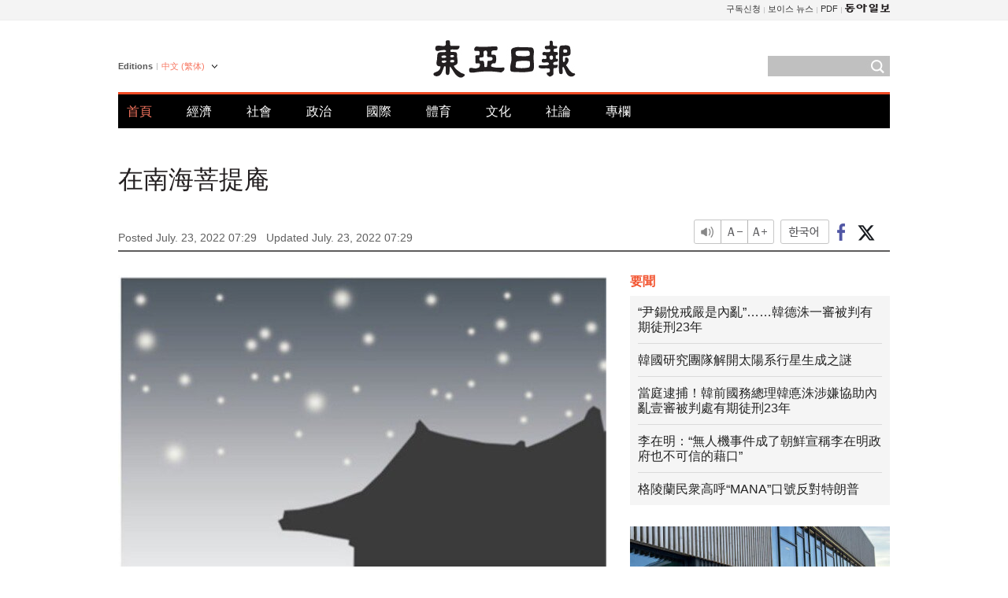

--- FILE ---
content_type: text/html; charset=UTF-8
request_url: https://www.donga.com/tw/article/all/20220723/3528847/1
body_size: 8360
content:
<!DOCTYPE html>
<html lang="zh-tw">
<head>
<title>在南海菩提庵 | 東亞日報</title>
<meta charset="utf-8" />

<meta name='description' content="南海有錦山。經常聽到那裏很美。詩作人不從人那裏聽故事，而是從詩裏聽。最廣泛介紹南海錦山故事的是詩人李晟馥。他曾寫過壹首非常美麗、夢幻的詩作《南海錦山》。但在南海，對我們來說不可能只有壹首南海之詩。所&hellip;">
<meta name='writer' content='東亞日報'>
<link rel="image_src" href="https://dimg1.donga.com/ugc/CDB/BIG/Article/62/db/24/bb/62db24bb2458d2738245.jpg" />
<meta http-equiv="X-UA-Compatible" content="IE=edge" />
<link rel="preload" href="https://image.donga.com/languages/chinese_tw_w/css/style.css?t=20250421" as="style" onload="this.onload=null;this.rel='stylesheet'">
<noscript><link rel='stylesheet' href='https://image.donga.com/languages/chinese_tw_w/css/style.css?t=20250421'></noscript>
<script type="text/javascript" src="https://image.donga.com/donga/js.v.1.0/jquery-latest.js"></script>
<script type="text/javascript" src="https://image.donga.com/donga/js.v.1.0/jquery-ui.js" defer></script>
<script type="text/javascript" src="https://image.donga.com/donga/js.v.1.0/jquery-cookie.js" defer></script>

<script type="text/javascript" src="https://image.donga.com/donga/js.v.1.0/GAbuilder.js?t=20240911"></script>
<script type="text/javascript">
gabuilder = new GAbuilder('GTM-PCVCHHT') ;
let pageviewObj = {
    'up_login_status' : 'N',
        'ep_contentdata_content_id' : '29.3528847' ,
        'ep_contentdata_content_title' : '在南海菩提庵' ,
        'ep_contentdata_delivered_date' : '2022-07-23 07:29:20' ,
        'ep_contentdata_content_category_1depth' : '오피니언' ,
        'ep_contentdata_content_category_2depth' : '專欄' ,
        'ep_contentdata_content_type' : '-' ,
        'ep_contentdata_content_tags' : '-' ,
        'ep_contentdata_author_name' : '-' ,
        'ep_contentdata_content_source' : '동아일보취재(tw)' ,
        'ep_contentdata_content_multimedia' : '-' ,
        'ep_contentdata_content_characters' : '412' ,
        'ep_contentdata_content_loginwall' : 'N' ,
        'ep_contentdata_content_series' : '-' ,
        'ep_contentdata_content_issue' : '-' ,
        'ep_contentdata_author_dept' : '-'
}
gabuilder.GAScreen(pageviewObj);
</script>
<script type="application/ld+json">
{
    "@context": "https://schema.org",
    "@type": "NewsArticle",
    "@id": "https://www.donga.com/tw/article/all/20220723/3528847/1#newsarticle",
    "headline": "在南海菩提庵",
    "description": "南海有錦山。經常聽到那裏很美。詩作人不從人那裏聽故事，而是從詩裏聽。最廣泛介紹南海錦山故事的是詩人李晟馥。他曾寫過壹首非常美麗、夢幻的詩作《南海錦山》。但在南海，對我們來說不可能只有壹首南海之詩。所…",
    "inLanguage": "tw",
    "mainEntityOfPage": "https://www.donga.com/tw/article/all/20220723/3528847/1",
    "url": "https://www.donga.com/tw/article/all/20220723/3528847/1",
    "image": [
            {
            "@type": "ImageObject",
            "url": "https://dimg.donga.com/ugc/CDB/BIG/Article/62/db/24/bb/62db24bb2458d2738245.jpg",
            "width": 640,
            "height": 640
            }
    ],
    "datePublished": "2022-07-23T07:29:20+09:00",
    "dateModified": "2022-07-23T07:29:20+09:00",
    "author": [
        
    ],
    "publisher": {
        "@type": "Organization",
        "name": "東亞日報",
        "url": "https://www.donga.com", 
        "logo": {
            "@type": "ImageObject",
            "url": "https://image.donga.com/pc/2022/images/common/donga_icon.jpg",
            "width": 800,
            "height": 420
        }
        
    }
}
</script>
<script type="text/javascript" src="https://image.donga.com/donga/js.v.1.0/donga.js" defer></script>

<script type="text/javascript">
  window._taboola = window._taboola || [];
  _taboola.push({article:'auto'});
  !function (e, f, u, i) {
    if (!document.getElementById(i)){
      e.async = 1;
      e.src = u;
      e.id = i;
      f.parentNode.insertBefore(e, f);
    }
  }(document.createElement('script'),
  document.getElementsByTagName('script')[0],
  '//cdn.taboola.com/libtrc/dongacom-chinese/loader.js',
  'tb_loader_script');
  if(window.performance && typeof window.performance.mark == 'function')
    {window.performance.mark('tbl_ic');}
</script>
<link rel="canonical" href="https://www.donga.com/tw/article/all/20220723/3528847/1" />
<link rel="alternate" hreflang="en" href="https://www.donga.com/en/article/all/20220723/3528895/1" />
<link rel="alternate" hreflang="ja" href="https://www.donga.com/jp/article/all/20220723/3528943/1" />
<link rel="alternate" hreflang="zh-Hans" href="https://www.donga.com/cn/article/all/20220723/3528871/1" />
<link rel="alternate" hreflang="zh-Hant" href="https://www.donga.com/tw/article/all/20220723/3528847/1" />

<meta name='robots' content='max-image-preview:standard'/>
<meta property="og:title" content="在南海菩提庵" />
<meta property="og:image" content="https://dimg1.donga.com/ugc/CDB/BIG/Article/62/db/24/bb/62db24bb2458d2738245.jpg" />
<meta property="og:image:width" content="640" />
<meta property="og:image:height" content="640" />
<meta property="og:type" content="article" />
<meta property="og:site_name" content="동아일보" />
<meta property="og:description" content="南海有錦山。經常聽到那裏很美。詩作人不從人那裏聽故事，而是從詩裏聽。最廣泛介紹南海錦山故事的是詩人李晟馥。他曾寫過壹首非常美麗、夢幻的詩作《南海錦山》。但在南海，對我們來說不可能只有壹首南海之詩。所…" />
<meta property="og:pubdate" content="2022-07-23 07:29:20" />
<meta property='og:url' content='https://www.donga.com/tw/article/all/20220723/3528847/1'><meta name='twitter:url' content='https://www.donga.com/tw/article/all/20220723/3528847/1' />
<meta name="twitter:card" content="summary_large_image" />
<meta name="twitter:image:src" content="https://dimg1.donga.com/ugc/CDB/BIG/Article/62/db/24/bb/62db24bb2458d2738245.jpg" />
<meta name="twitter:site" content="@dongamedia" />
<meta name="twitter:description" content="南海有錦山。經常聽到那裏很美。詩作人不從人那裏聽故事，而是從詩裏聽。最廣泛介紹南海錦山故事的是詩人李晟馥。他曾寫過壹首非常美麗、夢幻的詩作《南海錦山》。但在南海，對我們來說不可能只有壹首南海之詩。所…" />
<meta name="twitter:title" content="在南海菩提庵" />
<meta itemprop="name" content="在南海菩提庵">
<meta itemprop="description" content="南海有錦山。經常聽到那裏很美。詩作人不從人那裏聽故事，而是從詩裏聽。最廣泛介紹南海錦山故事的是詩人李晟馥。他曾寫過壹首非常美麗、夢幻的詩作《南海錦山》。但在南海，對我們來說不可能只有壹首南海之詩。所…">
<meta itemprop="image" content="https://dimg1.donga.com/ugc/CDB/BIG/Article/62/db/24/bb/62db24bb2458d2738245.jpg">

        <!-- dable meta tag -->
        <!-- 아이템 ID (필수): 아이템을 식별하기 위해 사용하시는 유일한 키를 입력해 주셔야 하며, 문자 혹은 숫자를 입력하실 수
        있으며, 동일한 아이템의 경우, PC와 모바일에서 동일한 아이템 ID 값을 가져야 합니다. -->
        <meta content="3528847" property="dable:item_id">

        <!-- 아이템 작성자(기자명) (필수) -->
        <meta content="" property="dable:author">

        <!-- 아이템 카테고리 -->
        <meta content="專欄" property="article:section"> <!-- 메인 카테고리 (필수) -->

        <!-- 아이템 작성일(ISO 8601) (필수) -->
        <meta content="2022-07-23T07:29:20+09:00" property="article:published_time"> <!-- 예(한국시간 오후 1:20) -->
<script async src="https://securepubads.g.doubleclick.net/tag/js/gpt.js"></script>
<script>
window.googletag = window.googletag || {cmd: []};
googletag.cmd.push(function() {
googletag.defineSlot('/106061858/web_foreign/pc_article_wide', [[970, 90], [970, 250], [728, 90]], 'div-gpt-ad-1685434889869-0').addService(googletag.pubads());
googletag.defineSlot('/106061858/web_foreign/pc_article_box', [[300, 250], [300, 600]], 'div-gpt-ad-1685434863813-0').addService(googletag.pubads());
googletag.pubads().enableSingleRequest();
googletag.pubads().collapseEmptyDivs();
googletag.enableServices();
});
</script>
</head>
<body>

<!-- Google Tag Manager (noscript) -->
<noscript><iframe src='https://www.googletagmanager.com/ns.html?id=GTM-PCVCHHT' height='0' width='0' style='display:none;visibility:hidden'></iframe></noscript>
<!-- End Google Tag Manager (noscript) -->
    <div id="skip_navigation">
        <a href="#contents">Go to contents</a>
    </div>
    <div id="wrap">
        <div id='tnb'>
    <div id='tnb_980'>
        <ul class='gnbLeft'>
            
        </ul>
        <ul class='right'>
            <li><a href='http://readers.donga.com/' target='_blank' alt='READERS' title='READERS'>구독신청</a></li><li><a href='https://voice.donga.com' target='_blank' alt='VOICE' title='VOICE'>보이스 뉴스</a></li><li><a href='https://www.donga.com/news/Pdf' target='_blank' alt='PDF' title='PDF'>PDF</a></li><li class='last'><a href='https://www.donga.com'><img src='https://image.donga.com/pc/2022/images/common/btn_donga.png'></a></li>
        </ul>
    </div>
</div>
        <div id="top">
            <h2 class='logo'><a href='https://www.donga.com/tw'><img src='https://image.donga.com/languages/chinese_tw_w/img/logo.png' alt='THE DONG-A ILBO Logo' /></a></h2>
            <div class="lang_version">
                <h2>Editions</h2>
                <div class="select_lang">
                    <a href="http://www.donga.com/tw" lang="zh-tw" class="change_lang">中文 (繁体)</a>
                    <ul>
                        <li><a href="http://www.donga.com" lang="ko">한국어</a></li>
                        <li><a href="http://www.donga.com/en" lang="en">English</a></li>
                        <li><a href="http://www.donga.com/jp" lang="ja">日本語</a></li>
                        <li><a href="http://www.donga.com/cn" lang="zh-cn">中文 (簡体)</a></li>

                    </ul>
                </div>
            </div>
            <script type="text/javascript">
            $(document).ready(function() {
                $('div.select_lang').on('mouseenter focusin', function() {
                    $(this).addClass('on');
                }).on('mouseleave focusout', function() {
                    $(this).removeClass('on');
                })
            });
            </script>
            <ul id="gnb">
                <li class='on'><a href="https://www.donga.com/tw">首頁</a></li>
                <li ><a href="https://www.donga.com/tw/List?c=02">經濟</a></li>
                <li ><a href="https://www.donga.com/tw/List?c=04">社會</a></li>
                <li ><a href="https://www.donga.com/tw/List?c=01">政治</a></li>
                <li ><a href="https://www.donga.com/tw/List?c=03">國際</a></li>
                <li ><a href="https://www.donga.com/tw/List?c=06">體育</a></li>
                <li ><a href="https://www.donga.com/tw/List?c=08">文化</a></li>
                <li ><a href="https://www.donga.com/tw/List?c=0501">社論</a></li>
                <li ><a href="https://www.donga.com/tw/List?c=0502">專欄</a></li>
            </ul>
            <div class="search">
                <form action="https://www.donga.com/tw/Search">
                    <input type="text" name="query" id="query" />
                    <input type="image" src="https://image.donga.com/languages/chinese_tw_w/img/icon_search.png" alt="Search" />
                </form>
            </div>
        </div>        <div id="contents">
            <script type="text/javascript" src="https://image.donga.com/donga/js.v.1.0/snsShare.js"></script>
                
        <script>
        window.snsShare = new snsShare( {  kakaotalkKey : '74003f1ebb803306a161656f4cfe34c4' ,  url : 'https://www.donga.com/tw/article/all/20220723/3528847/1'  } ) ;
    
        $(document).on('click',".snsPanel a[data-sns-type], .snsPanel button[data-sns-type]",function (e) {
            e.preventDefault();
            var snsType = $(this).data('sns-type');
            var snsPanel = $(this).parents('.snsPanel') ;
            var customUrl = snsPanel.data('sns-url');            
            var customTitle = snsPanel.data('sns-title');            
            var customDesc = snsPanel.data('sns-desc');            
            var customImageUrl = snsPanel.data('sns-imgurl');            
    
            
            
    
            switch (snsType) {
                case 'facebook':
                    snsShare.facebook( { 
                        url : customUrl,
                        utmQueryString : 'utm_source=facebook&utm_medium=share&utm_campaign=article_share_fb'
                    } );
                    break;
                case 'twitter':
                    snsShare.twitter( { 
                        url : customUrl,
                        title : customTitle,
                        desc : customDesc,
                        utmQueryString : 'utm_source=twitter&utm_medium=share&utm_campaign=article_share_tw'
                    } );
                    break;
                case 'kakaotalk':
                    snsShare.kakaotalk( { 
                        url : customUrl,
                        title : customTitle,
                        desc : customDesc,
                        imageUrl : customImageUrl,
                        utmQueryString : 'utm_source=kakao&utm_medium=share&utm_campaign=article_share_kt'
                    } );
                    break;
                case 'naverband':
                    snsShare.naverband( { 
                        url : customUrl,
                        title : customTitle,
                        desc : customDesc,
                        utmQueryString : 'utm_source=naver&utm_medium=share&utm_campaign=article_share_bd'
                    } );
                    break;
                case 'naverline':
                    snsShare.naverline( { 
                        url : customUrl,
                        title : customTitle,
                        desc : customDesc,
                        utmQueryString : 'utm_source=naver&utm_medium=share&utm_campaign=article_share_nl'
                    } );
                    break;
                case 'copyurl':
                    snsShare.copyurl( $(this) );
                    break;
                case 'email':
                    snsShare.email( {
                        gid : ''  ,
                        date : ''  ,
                        product : ''
                    } );
                    break;
                default:
                    return;
            }     
        });
        </script>
            <div id="title_layer">
                <div id="title_layer_980">
                    <h3>在南海菩提庵</h3>
                    <div class="etc">
                        <ul class="control">
                            <li class="sound"><a href="javascript:void(0);"><span>listen</span></a></li>
                            <li class="size_down"><a href="javascript:void(0);" onClick="javascript:fontSize--;changeFontSize();return false;"><span>Font size down</span></a></li>
                            <li><a href="javascript:void(0);" onClick="javascript:fontSize++;changeFontSize();return false;"><span>Font size up</span></a></li>
                        </ul>
                        <a href='https://www.donga.com/tw/article/all/20220723/3528847/1?m=kor' class='ko'><span>한국어</span></a>
                        <ul class="social snsPanel">
                            <li><a href="javascript:void(0);" data-sns-type="facebook"><span>Share this article on Facebook</span></a></li>
                            <li><a href="javascript:void(0);" data-sns-type="twitter"><span>Share this article on Twitter</span></a></li>
                        </ul>
                    </div>
                </div>
            </div>
            <script type="text/javascript">
            $(window).scroll(function() {
                var position = $(window).scrollTop();
                if(position > 300){
                    $('#title_layer').addClass('on');
                } else {
                    $('#title_layer').removeClass('on');
                }
            });
            </script>
            <div id="view_title">
                <div style='width:980px;text-align:center;margin: 0px 0 20px 0;'><!-- /106061858/web_foreign/pc_article_wide -->
<div id='div-gpt-ad-1685434889869-0' style='min-width: 728px; min-height: 90px;'>
  <script>
    googletag.cmd.push(function() { googletag.display('div-gpt-ad-1685434889869-0'); });
  </script> 
</div></div>
                <h1>在南海菩提庵</h1>
                <p class="date">Posted July. 23, 2022 07:29&nbsp;&nbsp;&nbsp;</p>
                <p class='date'>Updated July. 23, 2022 07:29</p>
                <div class="etc">
                    <ul class="control">
                        <li class="sound"><a href="javascript:void(0);"><span>listen</span></a></li>
                        <li class="size_down"><a href="javascript:void(0);" onClick="javascript:fontSize--;changeFontSize();return false;"><span>Font size down</span></a></li>
                        <li><a href="javascript:void(0);" onClick="javascript:fontSize++;changeFontSize();return false;"><span>Font size up</span></a></li>
                    </ul>
                    <a href='https://www.donga.com/tw/article/all/20220723/3528847/1?m=kor' class='ko'><span>한국어</span></a>
                    <ul class="social snsPanel">
                        <li><a href="javascript:void(0);" data-sns-type="facebook"><span>Share this article on Facebook</span></a></li>
                        <li><a href="javascript:void(0);" data-sns-type="twitter"><span>Share this article on Twitter</span></a></li>
                    </ul>
                </div>
            </div>
            <script>
var fontSize = 2 ;
function callCSset(key, val)
{
    var targetUrl = "/HUB/common/cs.php?s="+key+"&u="+val ;
    $.ajax( {
        type: "GET",
        url: targetUrl,
        dataType: "html",
        success: function (result) {
        }
    });
}
function changeFontSize ()
{
    if ( fontSize == 0 )
    {
        alert ('The minimum font size.') ;
        fontSize = 1 ;
        return false;
    }
    else if ( fontSize == 5 )
    {
        alert ('The maximum font size.') ;
        fontSize = 4 ;
        return false;
    }

    if ( fontSize == 1 )
    {
        $('#article_text').css({'font-size':'14px'});
    }
    else if ( fontSize == 3 )
    {
        $('#article_text').css({'font-size':'20px'});
    }
    else if ( fontSize == 4 )
    {
        $('#article_text').css({'font-size':'24px'});
    }
    else
    {
        $('#article_text').css({'font-size':'16px'});
    }

    callCSset('pfs', fontSize) ;
    return false;
}

$(document).ready( function() {
    changeFontSize() ;
} ) ;

</script>            <div id="view_contents">
                <div class="news_view" id="article_text" itemprop='articleBody'>
                    <div class='photo_center'><img src='https://dimg.donga.com/i/620/0/90/ugc/CDB/BIG/Article/62/db/24/bb/62db24bb2458d2738245.jpg' alt=''></div><br>     南海有錦山。經常聽到那裏很美。詩作人不從人那裏聽故事，而是從詩裏聽。最廣泛介紹南海錦山故事的是詩人李晟馥。他曾寫過壹首非常美麗、夢幻的詩作《南海錦山》。但在南海，對我們來說不可能只有壹首南海之詩。所以今天想介紹另壹個絕唱。在南海應該像柱石壹樣懸掛的“在南海菩提庵”。<br><br>　  錦山有菩提庵。南海在我們土地最下端的盡頭，而菩提庵在那裏也是處於最頂端的。因此，菩提庵可以說是雙重邊緣。也就是說，在此處之後沒有可去的地方，也沒有更多想去的地方。在絕頂的菩提庵裏，詩人代替了夙願，而是感到了羞愧。在這個意外的場面中我們暫時停頓壹下。<br><br>　  健康、合格、晉升等願望並非壞事。詩人只是想成為壹個善良的好人，擁有更大的願望。詩人似乎超越了復雜的塵世，在星星下沈醉的姿態讓人感到舒暢。話也不再多說。寸鐵殺人（壹語擊中要害）是金圓覺詩人的風格。如果想進壹步感受壹下他的魅力，推薦他的時調集讀壹讀。可以痛快地消除連壹個暑假都難過的復雜心情。<br>
                </div>
                <div class='more_view'><h3><img src='https://image.donga.com/languages/chinese_tw_w/img/most_view.png' alt='DongA.com' /> <span>熱門新聞</span></h3><ul><li><a href='https://www.donga.com/news/Politics/article/all/20260122/133209048/2'><span class='image'><img src='https://dimg.donga.com/c/138/175/90/1/wps/NEWS/IMAGE/2026/01/22/133209067.2.jpg' alt='' /></span><span class='title'>한동훈 제명 결정, 민주-국힘 지지층 모두 “잘했다” 더 많아</span><span class='dummy'></span></a></li><li><a href='https://www.donga.com/news/Economy/article/all/20260122/133210729/1'><span class='image'><img src='https://dimg.donga.com/c/138/175/90/1/wps/NEWS/IMAGE/2026/01/22/133210695.1.jpg' alt='' /></span><span class='title'>현대차 노조 “합의 없인 로봇 단 1대도 안돼”…‘아틀라스’에 위기감</span><span class='dummy'></span></a></li><li><a href='https://www.donga.com/news/Society/article/all/20260122/133210872/2'><span class='image'><img src='https://dimg.donga.com/c/138/175/90/1/wps/NEWS/IMAGE/2026/01/22/133210877.3.jpg' alt='' /></span><span class='title'>법원 “이진숙 방통위 KBS 이사 7명 임명 무효”</span><span class='dummy'></span></a></li><li><a href='https://www.donga.com/news/Society/article/all/20260122/133211167/1'><span class='image'><img src='https://dimg.donga.com/c/138/175/90/1/wps/NEWS/IMAGE/2026/01/22/133211754.1.jpg' alt='' /></span><span class='title'>[단독]“권성동, ‘王’자 노리개 등 장식 상자 2개로 1억 받았다”</span><span class='dummy'></span></a></li></ul></div>
            </div>
<div><audio id="audioPlayer"></audio></div>
<script>
    let mp3url = "3528847_1_20220723072920_20220723072920.mp3" ;

    $(document).on('click', '.control .sound', function() {
        var soundObj = $(this);
        var audioPlayer = $('#audioPlayer')[0];

        // data-on이 "on"이 아닐 때
        if (soundObj.attr('data-on') !== 'on') {
            soundObj.attr('data-on', 'on').addClass('on');

            // 만약 기존에 재생 중이었으나 일시정지 상태라면 이어서 재생
            if (audioPlayer.src && audioPlayer.paused && audioPlayer.currentTime > 0) {
                audioPlayer.play();
                soundObj.attr('data-on', 'on');
                return;
            }

            if (mp3url == "") {
                console.error("MP3 URL이 존재하지 않습니다.");
                return;
            }

            // 로딩음 및 본문 콘텐츠 audio 객체 생성
            var loadingAudio = new Audio("https://speak.donga.com/staticvoice/000000003_1_20250117133114_20250117133114.mp3");
            var contentAudio = new Audio("https://speak.donga.com/big/" + mp3url);
            var loadingInterval;

            // 로딩음 반복 재생 함수 (10초 간격)
            function playLoadingRepeatedly() {
                if (contentAudio.readyState < 4) { 
                    loadingAudio.currentTime = 0;
                    loadingAudio.play();
                    loadingInterval = setTimeout(playLoadingRepeatedly, 10000);
                }
            }
            // 로딩음 반복 시작
            playLoadingRepeatedly();

            // 본문 audio가 준비되면 로딩음 중지 후 본문 audio 재생
            contentAudio.addEventListener('canplaythrough', function onContentReady() {
                clearTimeout(loadingInterval);
                loadingAudio.pause();
                loadingAudio.currentTime = 0;
                audioPlayer.src = contentAudio.src;
                audioPlayer.play();

                let eventObj = {};
                eventObj = {
                    event_name : 'click_content_event',
                    ep_button_name : '듣기',
                    ep_button_area : 'BIG',
                    ep_button_category : '기사뷰'
                }
                gabuilder.GAEventOBJ(eventObj) ;

                contentAudio.removeEventListener('canplaythrough', onContentReady);
            });
            
            // 본문 audio 다운로드 시작
            contentAudio.load();

            // data-on 속성을 "on"으로 설정
            soundObj.attr('data-on', 'on');
        } else {
            // data-on이 "on"인 경우, 진행 중인 음성이 있다면 정지
            audioPlayer.pause();
            soundObj.attr('data-on', 'off').removeClass('on');
        }
    });
</script>
<div id='common_right'><div class='headline_news'><h3>要聞</h3><ul><li><a href='https://www.donga.com/tw/article/all/20260122/6070156/1'>“尹錫悅戒嚴是內亂”……韓德洙一審被判有期徒刑23年</a></li><li><a href='https://www.donga.com/tw/article/all/20260122/6070213/1'>韓國研究團隊解開太陽系行星生成之謎</a></li><li><a href='https://www.donga.com/tw/article/all/20260122/6070186/1'>當庭逮捕！韓前國務總理韓悳洙涉嫌協助內亂壹審被判處有期徒刑23年</a></li><li><a href='https://www.donga.com/tw/article/all/20260122/6070198/1'>李在明：“無人機事件成了朝鮮宣稱李在明政府也不可信的藉口”</a></li><li><a href='https://www.donga.com/tw/article/all/20260122/6070249/1'>格陵蘭民衆高呼“MANA”口號反對特朗普</a></li></ul></div><div class='photo_news'><a href='https://www.donga.com/tw/article/all/20260122/6070168/1'><img src='https://dimg.donga.com/carriage/CHINESE/images/lang_chinese_tw_mainphotonews/69718bce0de8d273823e.jpg' alt='格陵蘭島：印有“不賣”字樣的衣服熱銷，戰爭恐惧導致囤積物品' /><span class='dummy'></span><span class='text'>格陵蘭島：印有“不賣”字樣的衣服熱銷，戰爭恐惧導致囤積物品</span></a></div><div class='opinion_news'><h3>論壇</h3><ul><li><span class='cate'><a href='https://www.donga.com/tw/article/all/20260122/6070132/1'>社論</a></span><span class='title'><a href='https://www.donga.com/tw/article/all/20260122/6070132/1'>“檢察機關是惡有惡報，但改革的目標不是奪取權力”……執政黨不能忘記的原則</a></span></li><li><span class='cate'><a href='https://www.donga.com/tw/article/all/20260122/6070144/1'>專欄</a></span><span class='title'><a href='https://www.donga.com/tw/article/all/20260122/6070144/1'>引入雙重收費制的主要國家：韓國文化財産豈能例外</a></span></li></ul></div><!-- /106061858/web_foreign/pc_article_box -->
<div id='div-gpt-ad-1685434863813-0' style='min-width: 300px; min-height: 250px;'>
  <script>
    googletag.cmd.push(function() { googletag.display('div-gpt-ad-1685434863813-0'); });
  </script>
</div></div><div id="taboola-below-article-thumbnails"></div>
<script type="text/javascript">
  window._taboola = window._taboola || [];
  _taboola.push({
    mode: 'alternating-thumbnails-textunder-a',
    container: 'taboola-below-article-thumbnails',
    placement: 'Below Article Thumbnails',
    target_type: 'mix'
  });
</script>        </div>
        
        
        
        <div id="footer_menu">
            <div id="footer_menu_980">
                <ul id="fnb">
                    <li><a href="https://www.donga.com/tw">首頁</a></li>
                    <li><a href="https://www.donga.com/tw/List?c=02">經濟</a></li>
                    <li><a href="https://www.donga.com/tw/List?c=04">社會</a></li>
                    <li><a href="https://www.donga.com/tw/List?c=01">政治</a></li>
                    <li><a href="https://www.donga.com/tw/List?c=03">國際</a></li>
                    <li><a href="https://www.donga.com/tw/List?c=06">體育</a></li>
                    <li><a href="https://www.donga.com/tw/List?c=08">文化</a></li>
                    <li><a href="https://www.donga.com/tw/List?c=0501">社論</a></li>
                    <li><a href="https://www.donga.com/tw/List?c=0502">專欄</a></li>
                </ul>
                <ul id="snb">
                    <li><a href="https://www.facebook.com/dongamedia" target='_blank'><img src="https://image.donga.com/languages/english_w/img/icon_fnb_social_01.png" alt="facebook" /></a></li>
                    <li><a href="https://twitter.com/dongamedia" target='_blank'><img src="https://image.donga.com/languages/english_w/img/icon_fnb_social_02.png" alt="twitter" /></a></li>
                    <li><a href="https://www.donga.com/tw/Docs"><img src="https://image.donga.com/languages/english_w/img/icon_fnb_social_03.png" alt="dong-a"/> About Dong-A Ilbo</a></li>
                </ul>
            </div>
        </div>
        <div id="footer">
            <address><a href="https://secure.donga.com/membership/policy/service.php" target='_blank'>Terms of Service</a> &nbsp;|&nbsp; <a href="https://secure.donga.com/membership/policy/privacy.php" target='_blank'><b>Privacy Policy</b></a> &nbsp;|&nbsp; Copyright by <strong>dongA.com</strong> All rights reserved.</address>
        </div>
    </div>

    <script type="text/javascript">
    window._taboola = window._taboola || [];
    _taboola.push({flush: true});
</script>            
    
</body>
</html><script>var _GCD = '5'; var _ACEKISA = 'K';</script><script src='https://dimg.donga.com/acecounter/acecounter_V70.20130719.js'></script><script>_PL('chinese.donga.com/BIG/3/all/20220723/3528847/1');</script>

--- FILE ---
content_type: text/html; charset=utf-8
request_url: https://www.google.com/recaptcha/api2/aframe
body_size: 267
content:
<!DOCTYPE HTML><html><head><meta http-equiv="content-type" content="text/html; charset=UTF-8"></head><body><script nonce="lfwLoIgxK49_93K9I8Q01A">/** Anti-fraud and anti-abuse applications only. See google.com/recaptcha */ try{var clients={'sodar':'https://pagead2.googlesyndication.com/pagead/sodar?'};window.addEventListener("message",function(a){try{if(a.source===window.parent){var b=JSON.parse(a.data);var c=clients[b['id']];if(c){var d=document.createElement('img');d.src=c+b['params']+'&rc='+(localStorage.getItem("rc::a")?sessionStorage.getItem("rc::b"):"");window.document.body.appendChild(d);sessionStorage.setItem("rc::e",parseInt(sessionStorage.getItem("rc::e")||0)+1);localStorage.setItem("rc::h",'1769073280921');}}}catch(b){}});window.parent.postMessage("_grecaptcha_ready", "*");}catch(b){}</script></body></html>

--- FILE ---
content_type: application/javascript; charset=utf-8
request_url: https://fundingchoicesmessages.google.com/f/AGSKWxX18i1cD0rXcH9SLWFzmHFch6_N7tlud2KqqqaFNldAOL526vBYUVdeMBqze2tbq1bWOI3ceqaoHQo3nxwafiu5UKIgYildqs8C8IS_g_zAm2_VX6FfEI8J2H_UigKH5F7lk9SrzMtFPiKwr0I7l_1iBlg1WblYowtu2Jlm84-fxYOzoM9KGlywRQoI/_/adCfg./ads/mt_=loadAdStatus&/adtago./ads/motherless.
body_size: -1288
content:
window['e2c5bd38-23c1-4890-8411-826769256758'] = true;